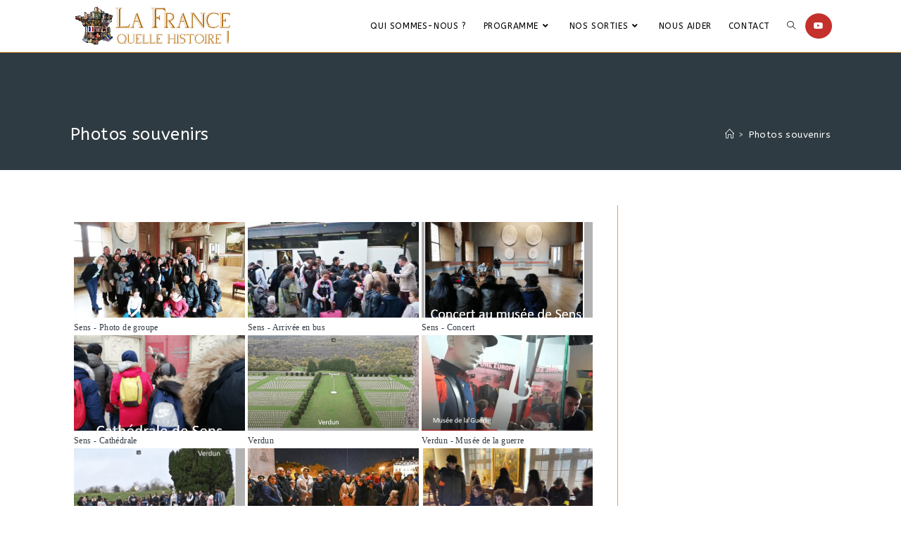

--- FILE ---
content_type: application/javascript
request_url: https://lafrancequellehistoire.fr/wp-content/plugins/photo-gallery/booster/assets/js/global.js?ver=1.0.0
body_size: 2414
content:
jQuery(function () {
  /* Change the CTA for pages with PG in it.*/
  if (jQuery(".bwg-container").length) {
    var html = '<div class="twb_admin_bar_menu_header">';
    html += '<img class="twb_menu_logo" src="' + twb.plugin_url + '/assets/images/logo_white.svg" />';
    html += '<div class="twb_menu_logo">Optimize Images</div>';
    html += '</div>';
    jQuery(".twb_admin_bar_menu").html(html).on("click", function () {
      window.open(twb.href, '_blank');
    });
    jQuery(".twb_admin_bar_menu_main").remove();
  }

  /* Is score check in progress.*/
  twb_inprogress = false;

  /* Check if any score check is in progress.*/
  jQuery(".twb-notoptimized").each(function () {
    if (jQuery(this).data("status") == 'inprogress') {
      /* Disable score check button.*/
      twb_disable_check();
    }
  });

  /* Add check score action to the button in page/posts list,
    if there is no inprogress action.*/
  jQuery(".twb-notoptimized .twb_check_score_button").on("click", function () {
    if (!twb_inprogress) {
      twb_check_score(this);
    }
  });

  /* Add a hover action to show dismiss tooltip.*/
  jQuery("th[id^='twb-speed-']").hover(function () {
      jQuery(this).find(".twb-dismiss-container").removeClass("twb-hidden");
    },
    function () {
      jQuery(this).find(".twb-dismiss-container").addClass("twb-hidden");
    });

  /* Add a hover action to show page score.*/
  jQuery(".twb-see-score").hover(function () {
      jQuery(this).parent().parent().find(".twb-score-container").removeClass("twb-hidden");
    },
    function () {
      jQuery(this).parent().parent().find(".twb-score-container").addClass("twb-hidden");
    });
  jQuery(".twb-score-container:not(.twb_admin_bar_menu_content .twb-score-container), .twb-score-disabled-container").hover(function () {
      jQuery(this).removeClass("twb-hidden");
    },
    function () {
      jQuery(this).addClass("twb-hidden");
    });

  /* Draw circle on given scores.*/
  jQuery(".twb-score-circle").each(function () {
    twb_draw_score_circle(this);
  });

  /* Show/hide Image optimizer menu content container */
  jQuery("#wp-admin-bar-twb_adminbar_info").mouseenter(function(){
    jQuery(".twb_admin_bar_menu_main .twb-score-container").removeClass("twb-hidden");
    jQuery(".twb_admin_bar_menu_main").removeClass("twb-hidden");
  }).mouseleave(function() {
    jQuery(".twb_admin_bar_menu_main").addClass("twb-hidden");
  });


  /* Draw circle on given scores.*/
  jQuery('.twb-score-circle').each(function () {
    twb_draw_score_circle(this);
  });

  if( jQuery(".twb_admin_bar_menu.twb_backend span").hasClass("twb_backend_optimizing_logo") ) {
    /* Run ajax every 30 seconds to check if score counted */
    twb_run_notif_check = setInterval( twb_run_notif_check, 30000 );
  }
});

/* Run ajax to check score counting status and show notification */
function twb_run_notif_check() {
  jQuery.ajax({
    type: "POST",
    url: twb.ajax_url,
    data: {
      action: "twb_notif_check",
      twb_nonce: twb.nonce,
    }
  }).success(function (results) {
    var result = jQuery.parseJSON(results);
    if (result.html != "") {
      /* Show notification popup and change menu icon and text from loading to Not optimised */
      if ( result.changeLogo == 1 ) {
        jQuery(".twb_admin_bar_menu_header span").addClass("twb_counted");
      }
      jQuery("#wp-admin-bar-twb_adminbar_info").append(result.html);
      jQuery(".twb_admin_bar_menu_content .twb-score-container").removeClass("twb-hidden");
      jQuery(".twb_admin_bar_menu_content .twb-score-container .twb-score-circle").each(function () {
        twb_draw_score_circle(this);
      });
      clearInterval(twb_run_notif_check);
    }
  }).error(function () {
      clearInterval(twb_run_notif_check);
  });

}

function twb_disable_check() {
  twb_inprogress = true;
  /* Add a hover action to show disabled notification.*/
  jQuery(".twb-notoptimized").hover(function () {
      jQuery(this).parent().find(".twb-score-disabled-container").removeClass("twb-hidden");
    },
    function () {
      jQuery(this).parent().find(".twb-score-disabled-container").addClass("twb-hidden");
    });
}
/**
 * Optimize the page.
 * @param that
 */
function twb_check_score(that) {
  var post_id = jQuery(that).data("post_id");
  var parent = jQuery(that).parent().parent().parent();
  //var parent = jQuery(that).closest(".twb-score-container").parent();
  /* Class add loading near admin bar menu */
  jQuery(".twb_admin_bar_menu.twb_frontend").addClass("twb_score_inprogress");

  /* If the action is not called with reload button.*/
  if (parent.find(".twb-optimized").hasClass("twb-hidden")) {
    /* Do not show loading in list.*/
    parent.find(".twb-optimizing").removeClass("twb-hidden");
  }
  else {
    /* Show loading on reload buttons.*/
    parent.find(".twb-score-overlay").removeClass("twb-hidden");
    parent.find(".twb-score-overlay div").removeClass("twb-reload").addClass("twb-loader");
  }

  parent.find(".twb-notoptimized").addClass("twb-hidden");

  /* In case of Elementor */
  if( parent.hasClass("twb_elementor_settings_content") ) {
    jQuery(".twb_elementor_control_title").text(twb.checking).removeClass("twb_not_optimized").prepend("<span class='twb_inprogress'></span>");
  }

  /* Disable score check button.*/
  twb_disable_check();

  jQuery.ajax({
    url: twb.ajax_url,
    type: "POST",
    dataType: 'json',
    data: {
      action: "twb_check_score",
      post_id: post_id,
      twb_nonce: twb.nonce
    },
    success: function (data) {
      if (data.error) {
        /* Show reload buttons on failure.*/
        parent.find(".twb-score-overlay").removeClass("twb-hidden");
        parent.find(".twb-score-overlay div").removeClass("twb-loader").addClass("twb-reload");
      }
      else {
        parent.find(".twb-score-overlay").addClass("twb-hidden");
        var desktop = parent.find(".twb-score-desktop").find(".twb-score-circle");
        desktop.data(
          {
            "score": data.desktop_score,
            "tti": data.desktop_tti,
          });
        twb_draw_score_circle(desktop);
        var mobile = parent.find(".twb-score-mobile").find(".twb-score-circle");
        mobile.data(
          {
            "score": data.mobile_score,
            "tti": data.mobile_tti,
          });
        twb_draw_score_circle(mobile);
      }
    },
    error: function (xhr, textStatus, errorThrown) {
      /* Show reload buttons on failure.*/
      parent.find(".twb-score-overlay").removeClass("twb-hidden");
      parent.find(".twb-score-overlay div").removeClass("twb-loader").addClass("twb-reload");
    },
    complete: function (xhr, textStatus) {
      /* Hide optimizing container, show See score container.*/
      parent.find(".twb-optimizing").addClass("twb-hidden");
      parent.find(".twb-optimized").removeClass("twb-hidden");

      jQuery("#wpadminbar .twb-optimized .twb-score-container").removeClass("twb-hidden");
      jQuery("#wpadminbar .twb_admin_bar_menu").removeClass("twb_score_inprogress");
      jQuery("#wpadminbar .twb_menu_logo").remove();
      jQuery("#wpadminbar .twb_not_optimized_logo").removeClass("twb-hidden");
      jQuery("#wpadminbar .twb_admin_bar_menu_header").addClass("twb_not_optimized");

      /* Remove disabled action.*/
      twb_inprogress = false;
      jQuery(".twb-notoptimized").hover(function () {
        jQuery(this).parent().find(".twb-score-disabled-container").addClass("twb-hidden");
      });

      /* In case of Elementor */
      if( parent.hasClass("twb_elementor_settings_content") ) {
        jQuery(".twb_elementor_control_title").text(twb.notoptimized).remove("span.twb_inprogress").addClass("twb_not_optimized");
      }
    }
  });
}

/**
 * Draw circle on given score.
 * @param that
 */
function twb_draw_score_circle(that) {
  var score = parseInt(jQuery(that).data('score'));
  var size = parseInt(jQuery(that).data('size'));
  var thickness = parseInt(jQuery(that).data('thickness'));
  var color = score <= 49 ? "rgb(253, 60, 49)" : (score >= 90 ? "rgb(12, 206, 107)" : "rgb(255, 164, 0)");
  jQuery(that).parent().find('.twb-load-time').html(jQuery(that).data('tti'));
  var _this = that;
  if( typeof jQuery(_this).circleProgress != 'function' ) {
    return;
  }
  jQuery(_this).circleProgress({
    value: score / 100,
    size: size,
    startAngle: -Math.PI / 4 * 2,
    lineCap: 'round',
    emptyFill: "rgba(255, 255, 255, 0)",
    thickness: thickness,
    fill: {
      color: color
    }
  }).on('circle-animation-progress', function (event, progress) {
    var content = '<span class="twb-score0"></span>';
    if (score != 0) {
      content = Math.round(score * progress);
    }
    jQuery(that).find('.twb-score-circle-animated').html(content).css({"color": color});
    jQuery(that).find('canvas').html(Math.round(score * progress));
  });
}

/* Adding button in Elementor edit panel navigation view */
function twb_add_elementor_button() {
  window.elementor.modules.layouts.panel.pages.menu.Menu.addItem({
    name: twb.title,
    icon: "twb-element-menu-icon",
    title: twb.title,
    type: "page",
    callback: () => {
      try {
        window.$e.route("panel/page-settings/twb_optimize")
      } catch (e) {
        window.$e.route("panel/page-settings/settings"), window.$e.route("panel/page-settings/twb_optimize")
      }
    }
  }, "more")
}

jQuery(window).on("elementor:init", () => {
  window.elementor.on("panel:init", () => {
    setTimeout(twb_add_elementor_button)
  })
});
